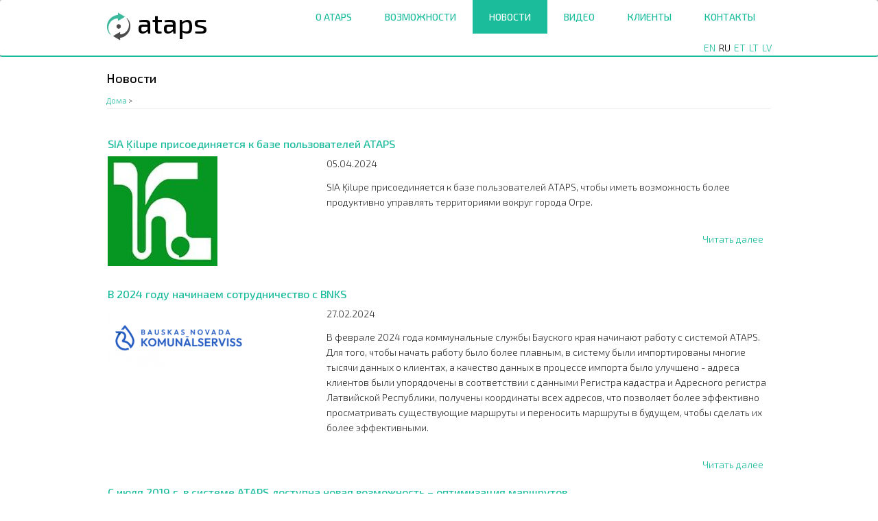

--- FILE ---
content_type: text/html; charset=UTF-8
request_url: https://ataps.lv/ru/news
body_size: 9468
content:
<!DOCTYPE html>
<html lang="ru" dir="ltr" prefix="content: http://purl.org/rss/1.0/modules/content/  dc: http://purl.org/dc/terms/  foaf: http://xmlns.com/foaf/0.1/  og: http://ogp.me/ns#  rdfs: http://www.w3.org/2000/01/rdf-schema#  schema: http://schema.org/  sioc: http://rdfs.org/sioc/ns#  sioct: http://rdfs.org/sioc/types#  skos: http://www.w3.org/2004/02/skos/core#  xsd: http://www.w3.org/2001/XMLSchema# ">
  <head>
    <meta charset="utf-8" />
<script async src="https://www.googletagmanager.com/gtag/js?id=UA-145687321-1"></script>
<script>window.dataLayer = window.dataLayer || [];function gtag(){dataLayer.push(arguments)};gtag("js", new Date());gtag("config", "UA-145687321-1", {"groups":"default","anonymize_ip":true});</script>
<link rel="canonical" href="http://ataps.lv/ru/news" />
<link rel="image_src" href="/sites/default/files/inline-images/logo_ATAPS_circle.png" />
<meta property="og:image" content="http://ataps.lv/sites/default/files/inline-images/Ataps_FB.png" />
<meta name="Generator" content="Drupal 8 (https://www.drupal.org)" />
<meta name="MobileOptimized" content="width" />
<meta name="HandheldFriendly" content="true" />
<meta name="viewport" content="width=device-width, initial-scale=1.0" />
<link rel="shortcut icon" href="/sites/default/files/logo_ataps_simbols_g3C_icon_0.ico" type="image/vnd.microsoft.icon" />
<link rel="alternate" type="application/rss+xml" title="Новости" href="http://ataps.lv/ru/rss.xml" />

    <title>News | ataps</title>
    <link rel="stylesheet" media="all" href="/sites/default/files/css/css_K3d_R2LGyN3-k5INe4ZEZIr4k_vhYH_kazG9_rDtzKQ.css" />
<link rel="stylesheet" media="all" href="/sites/default/files/css/css_n7ULrL0uMb3-h-4H1uzkGwb3cMo-7mBnjf_d_E1i1Gk.css" />
<link rel="stylesheet" media="all" href="https://maxcdn.bootstrapcdn.com/bootstrap/3.3.7/css/bootstrap.min.css" />
<link rel="stylesheet" media="all" href="https://fonts.googleapis.com/css?family=Exo+2:100,100i,200,200i,300,300i,400,400i,500,500i,600,600i,700,700i,800,800i,900,900i" />
<link rel="stylesheet" media="all" href="https://maxcdn.bootstrapcdn.com/font-awesome/4.7.0/css/font-awesome.min.css" />
<link rel="stylesheet" media="all" href="https://cdnjs.cloudflare.com/ajax/libs/jquery.smartmenus/1.1.0/css/sm-core-css.css" />
<link rel="stylesheet" media="all" href="/sites/default/files/css/css_aix9hKhdFv9Dn2yhIgfBg6qIjsqkdqYadHxoy6S1Hpo.css" />

    
<!--[if lte IE 8]>
<script src="/sites/default/files/js/js_VtafjXmRvoUgAzqzYTA3Wrjkx9wcWhjP0G4ZnnqRamA.js"></script>
<![endif]-->

  </head>
  <body class="not-front path-news context-news no-sidebars anonymous">
    <a href="#main-content" class="visually-hidden focusable skip-link">
      Перейти к основному содержанию
    </a>
    
      <div class="dialog-off-canvas-main-canvas" data-off-canvas-main-canvas>
    
<!-- Header and Navbar -->
<header class="main-header">
<!-- Sliding Header Widget -->
<!--Sliding Header Widget -->
  <nav class="navbar topnav navbar-default" role="navigation">
    <div class="container">
      <div class="row">
      <div class="navbar-header col-md-3">
        <button type="button" class="navbar-toggle" data-toggle="collapse" data-target="#main-navigation">
          <span class="sr-only">Toggle navigation</span>
          <span class="icon-bar"></span>
          <span class="icon-bar"></span>
          <span class="icon-bar"></span>
        </button>
                    <div class="region region-header">
    <div id="block-bootstrap-mint-branding" class="site-branding block block-system block-system-branding-block">
  
      
        <div class="brand logo">
      <a href="/ru" title="Дома" rel="home" class="site-branding__logo">
        <img src="/sites/default/files/ataps-logo-circle_0.png" alt="Дома" />
      </a>
    </div>
        <div class="brand site-name">
              <div class="site-branding__name">
          <a href="/ru" title="Дома" rel="home">ataps</a>
        </div>
                </div>
  </div>

  </div>

              </div>

      <!-- Navigation -->
      <div class="col-md-9">
                    <div class="region region-primary-menu">
    <nav role="navigation" aria-labelledby="block-bootstrap-mint-main-menu-menu" id="block-bootstrap-mint-main-menu" class="block block-menu navigation menu--main">
            
  <h2 class="visually-hidden" id="block-bootstrap-mint-main-menu-menu">Основная навигация</h2>
  

        
              <ul class="sm menu-base-theme" id="main-menu"  class="menu nav navbar-nav">
                            <li class="menu-item">
        <a href="/ru/o-ataps" data-drupal-link-system-path="node/1">О ATAPS</a>
                  </li>
                        <li class="menu-item">
        <a href="/ru/vozmozhnosti-sistemy-ataps-i-dostupnaya-funkcionalnost" data-drupal-link-system-path="node/4">Возможности</a>
                  </li>
                        <li class="active menu-item menu-item--active-trail">
        <a href="/ru/news" data-drupal-link-system-path="news" class="is-active">Новости</a>
                  </li>
                        <li class="menu-item">
        <a href="/ru/video-instrukcii-sistemy-ataps" data-drupal-link-system-path="node/3">ВИДЕО</a>
                  </li>
                        <li class="menu-item">
        <a href="/ru/klienty-regionalnye-kompanii-po-obrascheniyu-s-otkhodami-v-latvii" data-drupal-link-system-path="node/5">Клиенты</a>
                  </li>
                        <li class="menu-item">
        <a href="/ru/kontakty" data-drupal-link-system-path="node/6">Контакты</a>
                  </li>
        </ul>
  


  </nav>
<div class="language-switcher-language-url block block-language block-language-blocklanguage-interface" id="block-languageswitcher" role="navigation">
  
      
      <div class="content">
      <ul class="links"><li hreflang="lv" data-drupal-link-system-path="news" class="lv"><a href="/lv/news" class="language-link" hreflang="lv" data-drupal-link-system-path="news">LV</a></li><li hreflang="lt" data-drupal-link-system-path="news" class="lt"><a href="/lt/news" class="language-link" hreflang="lt" data-drupal-link-system-path="news">LT</a></li><li hreflang="et" data-drupal-link-system-path="news" class="et"><a href="/et/news" class="language-link" hreflang="et" data-drupal-link-system-path="news">ET</a></li><li hreflang="ru" data-drupal-link-system-path="news" class="ru is-active"><a href="/ru/news" class="language-link is-active" hreflang="ru" data-drupal-link-system-path="news">RU</a></li><li hreflang="en" data-drupal-link-system-path="news" class="en"><a href="/en/news" class="language-link" hreflang="en" data-drupal-link-system-path="news">EN</a></li></ul>
    </div>
  </div>

  </div>

              
      </div>
      <!--End Navigation -->

      </div>
    </div>
  </nav>

  <!-- Banner -->
    <!-- End Banner -->

</header>
<!--End Header & Navbar -->


<!--Search-->
  <!--End Search-->


<!--Home page banner-->
  <!--End Home page banner-->


<!--Highlighted-->
      <div class="container">
      <div class="row">
        <div class="col-md-12">
            <div class="region region-highlighted">
    <div data-drupal-messages-fallback class="hidden"></div>

  </div>

        </div>
      </div>
    </div>
  <!--End Highlighted-->

<!--Help-->
      <div class="container">
      <div class="row">
        <div class="col-md-12">
          
        </div>
      </div>
    </div>
  <!--End Help-->

<!-- Start Top Widget -->
<!--End Top Widget -->


<!-- Page Title -->
  <div id="page-title">
    <div id="page-title-inner">
      <!-- start: Container -->
      <div class="container-fluid">
          <div class="region region-page-title">
    <div id="block-bootstrap-mint-page-title" class="block block-core block-page-title-block">
  
      
      <div class="content">
      
  <h1 class="page-title">Новости</h1>


    </div>
  </div>

  </div>

      </div>
    </div>
  </div>
<!-- End Page Title -->


<!-- layout -->
<div id="wrapper">
  <!-- start: Container -->
  <div class="container-fluid">
    
    <!--Start Content Top-->
        <!--End Content Top-->
    
    <!--start:Breadcrumbs -->
	    <div class="row">
      <div class="col-md-12">  <div class="region region-breadcrumb">
    <div id="block-bootstrap-mint-breadcrumbs" class="block block-system block-system-breadcrumb-block">
  
      
      <div class="content">
        <nav class="breadcrumb" role="navigation" aria-labelledby="system-breadcrumb">
    <h2 id="system-breadcrumb" class="visually-hidden">Строка навигации</h2>
    <ul>
          <li>
                  <a href="/ru">Дома</a>
         >
      </li>
        </ul>
  </nav>

    </div>
  </div>

  </div>
</div>
    </div>
	    <!--End Breadcrumbs-->
	
    <div class="row layout">
      <!--- Start Left Sidebar -->
            <!---End Left Sidebar -->

      <!--- Start content -->
                <div class="col-md-12 content-layout">
              <div class="region region-content">
    <div id="block-bootstrap-mint-content" class="block block-system block-system-main-block">
  
      
      <div class="content">
      <div class="views-element-container"><div class="view view-frontpage view-id-frontpage view-display-id-page_1 js-view-dom-id-7b7546733f6647e6e2cc651856b052fb5375f041f73323ce784566aca4d8c9ba">
  
    
      
      <div class="view-content">
          <div class="views-row">
    
<article role="article" about="/ru/sia-kilupe-prisoedinyaetsya-k-baze-polzovateley-ataps" typeof="schema:Article" class="node node--type-article node--promoted node--view-mode-teaser">

  
      <h2>
      <a href="/ru/sia-kilupe-prisoedinyaetsya-k-baze-polzovateley-ataps" rel="bookmark"><span property="schema:name" class="field field--name-title field--type-string field--label-hidden">SIA Ķilupe присоединяется к базе пользователей ATAPS</span>
</a>
    </h2>
      <span property="schema:name" content="SIA Ķilupe присоединяется к базе пользователей ATAPS" class="rdf-meta hidden"></span>


  
  <div class="node__content">
      <div class="layout layout--twocol-section layout--twocol-section--33-67">

          <div  class="layout__region layout__region--first">
        <div class="block block-layout-builder block-field-blocknodearticlefield-image">
  
      
      <div class="content">
      
            <div class="field field--name-field-image field--type-image field--label-hidden field__item">  <a href="/en/welcome-sia-kilupe-ataps-community" hreflang="en"><img src="/sites/default/files/styles/medium/public/2024-04/KilupeLogo_small.jpg?itok=Uo2WV3cq" width="160" height="160" alt="SIA Ķilupe" typeof="foaf:Image" class="image-style-medium" />

</a>
</div>
      
    </div>
  </div>

      </div>
    
          <div  class="layout__region layout__region--second">
        <div class="block block-layout-builder block-field-blocknodearticlecreated">
  
      
      <div class="content">
      <span property="schema:dateCreated" content="2024-04-05T10:09:10+00:00" class="field field--name-created field--type-created field--label-hidden">05.04.2024</span>

    </div>
  </div>
<div class="block block-layout-builder block-field-blocknodearticlebody">
  
      
      <div class="content">
      
            <div property="schema:text" class="clearfix text-formatted field field--name-body field--type-text-with-summary field--label-hidden field__item"><p>SIA Ķilupe присоединяется к базе пользователей ATAPS, чтобы иметь возможность более продуктивно управлять территориями вокруг города Огре.</p>
</div>
      
    </div>
  </div>
<div class="block block-layout-builder block-extra-field-blocknodearticlelinks">
  
      
      <div class="content">
        <div class="node__links">
    <ul class="links inline"><li class="node-readmore"><a href="/ru/sia-kilupe-prisoedinyaetsya-k-baze-polzovateley-ataps" rel="tag" title="SIA Ķilupe присоединяется к базе пользователей ATAPS" hreflang="ru">Читать далее <span class="visually-hidden"> О SIA Ķilupe присоединяется к базе пользователей ATAPS</span></a></li></ul>  </div>

    </div>
  </div>

      </div>
    
  </div>

  </div>

</article>

  </div>
    <div class="views-row">
    
<article role="article" about="/ru/v-2024-godu-nachinaem-sotrudnichestvo-s-bnks" typeof="schema:Article" class="node node--type-article node--promoted node--view-mode-teaser">

  
      <h2>
      <a href="/ru/v-2024-godu-nachinaem-sotrudnichestvo-s-bnks" rel="bookmark"><span property="schema:name" class="field field--name-title field--type-string field--label-hidden">В 2024 году начинаем сотрудничество с BNKS</span>
</a>
    </h2>
      <span property="schema:name" content="В 2024 году начинаем сотрудничество с BNKS" class="rdf-meta hidden"></span>


  
  <div class="node__content">
      <div class="layout layout--twocol-section layout--twocol-section--33-67">

          <div  class="layout__region layout__region--first">
        <div class="block block-layout-builder block-field-blocknodearticlefield-image">
  
      
      <div class="content">
      
            <div class="field field--name-field-image field--type-image field--label-hidden field__item">  <a href="/lv/2024-gada-uzsakam-sadarbibu-ar-bnks" hreflang="lv"><img src="/sites/default/files/styles/medium/public/2024-02/bnks-logo_0.png?itok=YsTbddbD" width="220" height="90" alt="BNKS" typeof="foaf:Image" class="image-style-medium" />

</a>
</div>
      
    </div>
  </div>

      </div>
    
          <div  class="layout__region layout__region--second">
        <div class="block block-layout-builder block-field-blocknodearticlecreated">
  
      
      <div class="content">
      <span property="schema:dateCreated" content="2024-02-27T09:01:37+00:00" class="field field--name-created field--type-created field--label-hidden">27.02.2024</span>

    </div>
  </div>
<div class="block block-layout-builder block-field-blocknodearticlebody">
  
      
      <div class="content">
      
            <div property="schema:text" class="clearfix text-formatted field field--name-body field--type-text-with-summary field--label-hidden field__item"><p>В феврале 2024 года коммунальные службы Бауского края начинают работу с системой ATAPS. Для того, чтобы начать работу было более плавным, в систему были импортированы многие тысячи данных о клиентах, а качество данных в процессе импорта было улучшено - адреса клиентов были упорядочены в соответствии с данными Регистра кадастра и Адресного регистра Латвийской Республики, получены координаты всех адресов, что позволяет более эффективно просматривать существующие маршруты и переносить маршруты в будущем, чтобы сделать их более эффективными.</p>
</div>
      
    </div>
  </div>
<div class="block block-layout-builder block-extra-field-blocknodearticlelinks">
  
      
      <div class="content">
        <div class="node__links">
    <ul class="links inline"><li class="node-readmore"><a href="/ru/v-2024-godu-nachinaem-sotrudnichestvo-s-bnks" rel="tag" title="В 2024 году начинаем сотрудничество с BNKS" hreflang="ru">Читать далее <span class="visually-hidden"> О В 2024 году начинаем сотрудничество с BNKS</span></a></li></ul>  </div>

    </div>
  </div>

      </div>
    
  </div>

  </div>

</article>

  </div>
    <div class="views-row">
    
<article role="article" about="/ru/s-iyulya-2019-g-v-sisteme-ataps-dostupna-novaya-vozmozhnost-optimizaciya-marshrutov" typeof="schema:Article" class="node node--type-article node--promoted node--view-mode-teaser">

  
      <h2>
      <a href="/ru/s-iyulya-2019-g-v-sisteme-ataps-dostupna-novaya-vozmozhnost-optimizaciya-marshrutov" rel="bookmark"><span property="schema:name" class="field field--name-title field--type-string field--label-hidden">С июля 2019 г. в системе ATAPS доступна новая возможность – оптимизация маршрутов</span>
</a>
    </h2>
      <span property="schema:name" content="С июля 2019 г. в системе ATAPS доступна новая возможность – оптимизация маршрутов" class="rdf-meta hidden"></span>


  
  <div class="node__content">
      <div class="layout layout--twocol-section layout--twocol-section--33-67">

          <div  class="layout__region layout__region--first">
        <div class="block block-layout-builder block-field-blocknodearticlefield-image">
  
      
      <div class="content">
      
            <div class="field field--name-field-image field--type-image field--label-hidden field__item">  <a href="/lv/sakot-ar-2019-gada-juliju-ataps-sistema-pieejama-jauna-iespeja-marsrutu-optimizesana" hreflang="lv"><img src="/sites/default/files/styles/medium/public/2019-08/determination-of-the-optimal-garbage-truck-route-for.png?itok=a3FiFF2K" width="220" height="151" alt="Shortest route" typeof="foaf:Image" class="image-style-medium" />

</a>
</div>
      
    </div>
  </div>

      </div>
    
          <div  class="layout__region layout__region--second">
        <div class="block block-layout-builder block-field-blocknodearticlecreated">
  
      
      <div class="content">
      <span property="schema:dateCreated" content="2019-08-09T06:00:57+00:00" class="field field--name-created field--type-created field--label-hidden">09.08.2019</span>

    </div>
  </div>
<div class="block block-layout-builder block-field-blocknodearticlebody">
  
      
      <div class="content">
      
            <div property="schema:text" class="clearfix text-formatted field field--name-body field--type-text-with-summary field--label-hidden field__item"><p>На Латвийской конференции геопространственных технологий, которая прошла 8 декабря 2017 г., представитель SIA <a href="https://cleanr.lv">Clean R</a> поделился опытом внедрения на предприятии решения информационных технологий (IT), которое обеспечивает оптимизацию издержек, связанных с работой мусоровозов. Процесс оптимизации позволяет распределить клиентов текущего дня, к которым выезжают мусоровозы, по маршрутам таким образом, чтобы каждый мусоровоз объезжал клиентов по максимально короткому (быстрому) пути, экономя время, топливо и человеческие ресурсы.</p></div>
      
    </div>
  </div>
<div class="block block-layout-builder block-extra-field-blocknodearticlelinks">
  
      
      <div class="content">
        <div class="node__links">
    <ul class="links inline"><li class="node-readmore"><a href="/ru/s-iyulya-2019-g-v-sisteme-ataps-dostupna-novaya-vozmozhnost-optimizaciya-marshrutov" rel="tag" title="С июля 2019 г. в системе ATAPS доступна новая возможность – оптимизация маршрутов" hreflang="ru">Читать далее <span class="visually-hidden"> О С июля 2019 г. в системе ATAPS доступна новая возможность – оптимизация маршрутов</span></a></li></ul>  </div>

    </div>
  </div>

      </div>
    
  </div>

  </div>

</article>

  </div>
    <div class="views-row">
    
<article role="article" about="/ru/ataps-nachinaet-rabotu-v-elgavskom-krae-latviya" typeof="schema:Article" class="node node--type-article node--promoted node--view-mode-teaser">

  
      <h2>
      <a href="/ru/ataps-nachinaet-rabotu-v-elgavskom-krae-latviya" rel="bookmark"><span property="schema:name" class="field field--name-title field--type-string field--label-hidden">ATAPS начинает работу в Елгавском крае (Латвия)</span>
</a>
    </h2>
      <span property="schema:name" content="ATAPS начинает работу в Елгавском крае (Латвия)" class="rdf-meta hidden"></span>


  
  <div class="node__content">
      <div class="layout layout--twocol-section layout--twocol-section--33-67">

          <div  class="layout__region layout__region--first">
        <div class="block block-layout-builder block-field-blocknodearticlefield-image">
  
      
      <div class="content">
      
            <div class="field field--name-field-image field--type-image field--label-hidden field__item">  <a href="/lv/ataps-uzsak-darbu-jelgavas-novada" hreflang="lv"><img src="/sites/default/files/styles/medium/public/2019-08/jnku_logo_0.jpg?itok=qxHgK4pL" width="220" height="86" alt="JNKU" typeof="foaf:Image" class="image-style-medium" />

</a>
</div>
      
    </div>
  </div>

      </div>
    
          <div  class="layout__region layout__region--second">
        <div class="block block-layout-builder block-field-blocknodearticlecreated">
  
      
      <div class="content">
      <span property="schema:dateCreated" content="2018-12-17T09:59:36+00:00" class="field field--name-created field--type-created field--label-hidden">17.12.2018</span>

    </div>
  </div>
<div class="block block-layout-builder block-field-blocknodearticlebody">
  
      
      <div class="content">
      
            <div property="schema:text" class="clearfix text-formatted field field--name-body field--type-text-with-summary field--label-hidden field__item"><p><a href="https://www.jnku.lv/">SIA Jelgavas novada KU</a> дополнило ассортимент информационных технологий предприятия программным обеспечением ATAPS.</p>
</div>
      
    </div>
  </div>
<div class="block block-layout-builder block-extra-field-blocknodearticlelinks">
  
      
      <div class="content">
        <div class="node__links">
    <ul class="links inline"><li class="node-readmore"><a href="/ru/ataps-nachinaet-rabotu-v-elgavskom-krae-latviya" rel="tag" title="ATAPS начинает работу в Елгавском крае (Латвия)" hreflang="ru">Читать далее <span class="visually-hidden"> О ATAPS начинает работу в Елгавском крае (Латвия)</span></a></li></ul>  </div>

    </div>
  </div>

      </div>
    
  </div>

  </div>

</article>

  </div>
    <div class="views-row">
    
<article role="article" about="/ru/ataps-nachinaet-rabotu-v-ekabpilsskom-krae-i-sosednikh-krayakh-latviya" typeof="schema:Article" class="node node--type-article node--promoted node--view-mode-teaser">

  
      <h2>
      <a href="/ru/ataps-nachinaet-rabotu-v-ekabpilsskom-krae-i-sosednikh-krayakh-latviya" rel="bookmark"><span property="schema:name" class="field field--name-title field--type-string field--label-hidden">ATAPS начинает работу в Екабпилсском крае и соседних краях (Латвия)</span>
</a>
    </h2>
      <span property="schema:name" content="ATAPS начинает работу в Екабпилсском крае и соседних краях (Латвия)" class="rdf-meta hidden"></span>


  
  <div class="node__content">
      <div class="layout layout--twocol-section layout--twocol-section--33-67">

          <div  class="layout__region layout__region--first">
        <div class="block block-layout-builder block-field-blocknodearticlefield-image">
  
      
      <div class="content">
      
            <div class="field field--name-field-image field--type-image field--label-hidden field__item">  <a href="/lv/ataps-uzsak-darbu-jekabpils-novada-un-blakus-novados" hreflang="lv"><img src="/sites/default/files/styles/medium/public/2019-08/spaao-logo-3.png?itok=DQzewTiy" width="220" height="39" alt="SPAAO" typeof="foaf:Image" class="image-style-medium" />

</a>
</div>
      
    </div>
  </div>

      </div>
    
          <div  class="layout__region layout__region--second">
        <div class="block block-layout-builder block-field-blocknodearticlecreated">
  
      
      <div class="content">
      <span property="schema:dateCreated" content="2018-07-02T08:54:10+00:00" class="field field--name-created field--type-created field--label-hidden">02.07.2018</span>

    </div>
  </div>
<div class="block block-layout-builder block-field-blocknodearticlebody">
  
      
      <div class="content">
      
            <div property="schema:text" class="clearfix text-formatted field field--name-body field--type-text-with-summary field--label-hidden field__item"><p>Начиная свою деятельность в Екабпилсском крае и соседних краях, <a href="http://www.spaao.lv/">SIA Vidusdaugavas SPAAO</a> внедряет систему ATAPS как важный инструмент предоставления услуг вывоза мусора жителям края.</p>
</div>
      
    </div>
  </div>
<div class="block block-layout-builder block-extra-field-blocknodearticlelinks">
  
      
      <div class="content">
        <div class="node__links">
    <ul class="links inline"><li class="node-readmore"><a href="/ru/ataps-nachinaet-rabotu-v-ekabpilsskom-krae-i-sosednikh-krayakh-latviya" rel="tag" title="ATAPS начинает работу в Екабпилсском крае и соседних краях (Латвия)" hreflang="ru">Читать далее <span class="visually-hidden"> О ATAPS начинает работу в Екабпилсском крае и соседних краях (Латвия)</span></a></li></ul>  </div>

    </div>
  </div>

      </div>
    
  </div>

  </div>

</article>

  </div>
    <div class="views-row">
    
<article role="article" about="/ru/ataps-nachinaet-rabotu-v-tukumse-latviya" typeof="schema:Article" class="node node--type-article node--promoted node--view-mode-teaser">

  
      <h2>
      <a href="/ru/ataps-nachinaet-rabotu-v-tukumse-latviya" rel="bookmark"><span property="schema:name" class="field field--name-title field--type-string field--label-hidden">ATAPS начинает работу в Тукумсе (Латвия)</span>
</a>
    </h2>
      <span property="schema:name" content="ATAPS начинает работу в Тукумсе (Латвия)" class="rdf-meta hidden"></span>


  
  <div class="node__content">
      <div class="layout layout--twocol-section layout--twocol-section--33-67">

          <div  class="layout__region layout__region--first">
        <div class="block block-layout-builder block-field-blocknodearticlefield-image">
  
      
      <div class="content">
      
            <div class="field field--name-field-image field--type-image field--label-hidden field__item">  <a href="/lv/ataps-uzsak-darbu-tukuma" hreflang="lv"><img src="/sites/default/files/styles/medium/public/2019-08/piejura.jpg?itok=oZwJIqwu" width="220" height="138" alt="AAS Piejūra" typeof="foaf:Image" class="image-style-medium" />

</a>
</div>
      
    </div>
  </div>

      </div>
    
          <div  class="layout__region layout__region--second">
        <div class="block block-layout-builder block-field-blocknodearticlecreated">
  
      
      <div class="content">
      <span property="schema:dateCreated" content="2017-12-20T09:44:32+00:00" class="field field--name-created field--type-created field--label-hidden">20.12.2017</span>

    </div>
  </div>
<div class="block block-layout-builder block-field-blocknodearticlebody">
  
      
      <div class="content">
      
            <div property="schema:text" class="clearfix text-formatted field field--name-body field--type-text-with-summary field--label-hidden field__item"><p><a href="https://piejuraatkritumi.lv">AAS Piejūra</a> интегрирует систему ATAPS на предприятии, чтобы облегчить предоставление услуг утилизации отходов жителям Тукумского края.</p>
</div>
      
    </div>
  </div>
<div class="block block-layout-builder block-extra-field-blocknodearticlelinks">
  
      
      <div class="content">
        <div class="node__links">
    <ul class="links inline"><li class="node-readmore"><a href="/ru/ataps-nachinaet-rabotu-v-tukumse-latviya" rel="tag" title="ATAPS начинает работу в Тукумсе (Латвия)" hreflang="ru">Читать далее <span class="visually-hidden"> О ATAPS начинает работу в Тукумсе (Латвия)</span></a></li></ul>  </div>

    </div>
  </div>

      </div>
    
  </div>

  </div>

</article>

  </div>
    <div class="views-row">
    
<article role="article" about="/ru/ataps-nachinaet-rabotu-v-daugavpilsskom-krae-latviya" typeof="schema:Article" class="node node--type-article node--promoted node--view-mode-teaser">

  
      <h2>
      <a href="/ru/ataps-nachinaet-rabotu-v-daugavpilsskom-krae-latviya" rel="bookmark"><span property="schema:name" class="field field--name-title field--type-string field--label-hidden">ATAPS начинает работу в Даугавпилсском крае (Латвия)</span>
</a>
    </h2>
      <span property="schema:name" content="ATAPS начинает работу в Даугавпилсском крае (Латвия)" class="rdf-meta hidden"></span>


  
  <div class="node__content">
      <div class="layout layout--twocol-section layout--twocol-section--33-67">

          <div  class="layout__region layout__region--first">
        <div class="block block-layout-builder block-field-blocknodearticlefield-image">
  
      
      <div class="content">
      
            <div class="field field--name-field-image field--type-image field--label-hidden field__item">  <a href="/lv/ataps-uzsak-darbu-daugavpils-novada" hreflang="lv"><img src="/sites/default/files/styles/medium/public/2019-08/aadso.png?itok=wXjvBChO" width="220" height="220" alt="SIA AADSO" typeof="foaf:Image" class="image-style-medium" />

</a>
</div>
      
    </div>
  </div>

      </div>
    
          <div  class="layout__region layout__region--second">
        <div class="block block-layout-builder block-field-blocknodearticlecreated">
  
      
      <div class="content">
      <span property="schema:dateCreated" content="2017-09-06T08:28:05+00:00" class="field field--name-created field--type-created field--label-hidden">06.09.2017</span>

    </div>
  </div>
<div class="block block-layout-builder block-field-blocknodearticlebody">
  
      
      <div class="content">
      
            <div property="schema:text" class="clearfix text-formatted field field--name-body field--type-text-with-summary field--label-hidden field__item"><p><a href="http://aadso.lv/">SIA Atkritumu apsaimniekošanas Dienvidlatgales starppašvaldību organizācija</a> внедряет систему ATAPS, что значительно облегчит предоставление услуг хозяйственного обслуживания и вывоза отходов во втором по величине городе Латвии.</p>
</div>
      
    </div>
  </div>
<div class="block block-layout-builder block-extra-field-blocknodearticlelinks">
  
      
      <div class="content">
        <div class="node__links">
    <ul class="links inline"><li class="node-readmore"><a href="/ru/ataps-nachinaet-rabotu-v-daugavpilsskom-krae-latviya" rel="tag" title="ATAPS начинает работу в Даугавпилсском крае (Латвия)" hreflang="ru">Читать далее <span class="visually-hidden"> О ATAPS начинает работу в Даугавпилсском крае (Латвия)</span></a></li></ul>  </div>

    </div>
  </div>

      </div>
    
  </div>

  </div>

</article>

  </div>
    <div class="views-row">
    
<article role="article" about="/ru/sia-sapidum-investiruet-v-razvitie-sistemy-ataps" typeof="schema:Article" class="node node--type-article node--promoted node--view-mode-teaser">

  
      <h2>
      <a href="/ru/sia-sapidum-investiruet-v-razvitie-sistemy-ataps" rel="bookmark"><span property="schema:name" class="field field--name-title field--type-string field--label-hidden">SIA SAPIDUM инвестирует в развитие системы ATAPS</span>
</a>
    </h2>
      <span property="schema:name" content="SIA SAPIDUM инвестирует в развитие системы ATAPS" class="rdf-meta hidden"></span>


  
  <div class="node__content">
      <div class="layout layout--twocol-section layout--twocol-section--33-67">

          <div  class="layout__region layout__region--first">
        <div class="block block-layout-builder block-field-blocknodearticlefield-image">
  
      
      <div class="content">
      
            <div class="field field--name-field-image field--type-image field--label-hidden field__item">  <a href="/lv/sia-sapidum-veic-investicijas-ataps-sistemas-attistiba" hreflang="lv"><img src="/sites/default/files/styles/medium/public/2019-08/logo_0.png?itok=wD8FAoBl" width="180" height="52" alt="ATAPS" typeof="foaf:Image" class="image-style-medium" />

</a>
</div>
      
    </div>
  </div>

      </div>
    
          <div  class="layout__region layout__region--second">
        <div class="block block-layout-builder block-field-blocknodearticlecreated">
  
      
      <div class="content">
      <span property="schema:dateCreated" content="2017-02-10T09:04:54+00:00" class="field field--name-created field--type-created field--label-hidden">10.02.2017</span>

    </div>
  </div>
<div class="block block-layout-builder block-field-blocknodearticlebody">
  
      
      <div class="content">
      
            <div property="schema:text" class="clearfix text-formatted field field--name-body field--type-text-with-summary field--label-hidden field__item"><p>SIA SAPIDUM осуществляет значительные инвестиции в развитие системы ATAPS. В результате система ATAPS станет совместимой с платформами, разработанными по новейшим технологиям. Инфраструктура ATAPS перенесена на более мощные серверы, которые минимум в два раза ускоряют ее работу. В результате изменения политики записи резервных копий данных восстановить работу системы в случае повреждения данных или проблем с сервером теперь можно в максимально короткий срок. </p>
</div>
      
    </div>
  </div>
<div class="block block-layout-builder block-extra-field-blocknodearticlelinks">
  
      
      <div class="content">
        <div class="node__links">
    <ul class="links inline"><li class="node-readmore"><a href="/ru/sia-sapidum-investiruet-v-razvitie-sistemy-ataps" rel="tag" title="SIA SAPIDUM инвестирует в развитие системы ATAPS" hreflang="ru">Читать далее <span class="visually-hidden"> О SIA SAPIDUM инвестирует в развитие системы ATAPS</span></a></li></ul>  </div>

    </div>
  </div>

      </div>
    
  </div>

  </div>

</article>

  </div>
    <div class="views-row">
    
<article role="article" about="/ru/sia-sapidum-perenimaet-prava-soderzhaniya-rasprostraneniya-i-razvitiya-sistemy-ataps-u-sia-idynamic" typeof="schema:Article" class="node node--type-article node--promoted node--view-mode-teaser">

  
      <h2>
      <a href="/ru/sia-sapidum-perenimaet-prava-soderzhaniya-rasprostraneniya-i-razvitiya-sistemy-ataps-u-sia-idynamic" rel="bookmark"><span property="schema:name" class="field field--name-title field--type-string field--label-hidden">SIA SAPIDUM перенимает права содержания, распространения и развития системы ATAPS у SIA IDYNAMIC</span>
</a>
    </h2>
      <span property="schema:name" content="SIA SAPIDUM перенимает права содержания, распространения и развития системы ATAPS у SIA IDYNAMIC" class="rdf-meta hidden"></span>


  
  <div class="node__content">
      <div class="layout layout--twocol-section layout--twocol-section--33-67">

          <div  class="layout__region layout__region--first">
        <div class="block block-layout-builder block-field-blocknodearticlefield-image">
  
      
      <div class="content">
      
            <div class="field field--name-field-image field--type-image field--label-hidden field__item">  <a href="/lv/sia-sapidum-parnem-no-sia-idynamic-ataps-sistemas-uzturesanas-izplatisanas-un-attistibas-tiesibas" hreflang="lv"><img src="/sites/default/files/styles/medium/public/2019-08/logo.png?itok=WWNwvFM9" width="180" height="52" alt="IDYNAMIC - SAPIDUM - ATAPS" typeof="foaf:Image" class="image-style-medium" />

</a>
</div>
      
    </div>
  </div>

      </div>
    
          <div  class="layout__region layout__region--second">
        <div class="block block-layout-builder block-field-blocknodearticlecreated">
  
      
      <div class="content">
      <span property="schema:dateCreated" content="2016-11-09T08:47:10+00:00" class="field field--name-created field--type-created field--label-hidden">09.11.2016</span>

    </div>
  </div>
<div class="block block-layout-builder block-field-blocknodearticlebody">
  
      
      <div class="content">
      
            <div property="schema:text" class="clearfix text-formatted field field--name-body field--type-text-with-summary field--label-hidden field__item"><p>В результате реструктуризации предприятия <a href="https://www.idynamic.eu">SIA IDYNAMIC</a> учреждено новое предприятие – SIA SAPIDUM, которое в дальнейшем будет обеспечивать содержание, развитие и продажу системы ATAPS. Команда, которая занималась системой ATAPS с самого начала, остается неизменной, поэтому SIA SAPIDUM наследует всю ранее накопленную компетенцию в данной отрасли.</p>
</div>
      
    </div>
  </div>
<div class="block block-layout-builder block-extra-field-blocknodearticlelinks">
  
      
      <div class="content">
        <div class="node__links">
    <ul class="links inline"><li class="node-readmore"><a href="/ru/sia-sapidum-perenimaet-prava-soderzhaniya-rasprostraneniya-i-razvitiya-sistemy-ataps-u-sia-idynamic" rel="tag" title="SIA SAPIDUM перенимает права содержания, распространения и развития системы ATAPS у SIA IDYNAMIC" hreflang="ru">Читать далее <span class="visually-hidden"> О SIA SAPIDUM перенимает права содержания, распространения и развития системы ATAPS у SIA IDYNAMIC</span></a></li></ul>  </div>

    </div>
  </div>

      </div>
    
  </div>

  </div>

</article>

  </div>
    <div class="views-row">
    
<article role="article" about="/ru/ataps-nachinaet-rabotu-v-rezeknenskom-krae-latviya" typeof="schema:Article" class="node node--type-article node--promoted node--view-mode-teaser">

  
      <h2>
      <a href="/ru/ataps-nachinaet-rabotu-v-rezeknenskom-krae-latviya" rel="bookmark"><span property="schema:name" class="field field--name-title field--type-string field--label-hidden">ATAPS начинает работу в Резекненском крае (Латвия)</span>
</a>
    </h2>
      <span property="schema:name" content="ATAPS начинает работу в Резекненском крае (Латвия)" class="rdf-meta hidden"></span>


  
  <div class="node__content">
      <div class="layout layout--twocol-section layout--twocol-section--33-67">

          <div  class="layout__region layout__region--first">
        <div class="block block-layout-builder block-field-blocknodearticlefield-image">
  
      
      <div class="content">
      
            <div class="field field--name-field-image field--type-image field--label-hidden field__item">  <a href="/lv/ataps-uzsak-darbu-rezeknes-novada" hreflang="lv"><img src="/sites/default/files/styles/medium/public/2019-08/alaas_logo.png?itok=3DoO_cZM" width="220" height="143" alt="SIA ALAAS" typeof="foaf:Image" class="image-style-medium" />

</a>
</div>
      
    </div>
  </div>

      </div>
    
          <div  class="layout__region layout__region--second">
        <div class="block block-layout-builder block-field-blocknodearticlecreated">
  
      
      <div class="content">
      <span property="schema:dateCreated" content="2013-01-10T08:16:16+00:00" class="field field--name-created field--type-created field--label-hidden">10.01.2013</span>

    </div>
  </div>
<div class="block block-layout-builder block-field-blocknodearticlebody">
  
      
      <div class="content">
      
            <div property="schema:text" class="clearfix text-formatted field field--name-body field--type-text-with-summary field--label-hidden field__item"><p><a href="http://alaas.lv/">SIA ALAAS</a> приняло решение внедрить на предприятии систему ATAPS, выдвинув ряд новых требований, которые должны быть учтены, чтобы обеспечить системе необходимую функциональность, соответствующую специфике деятельности предприятия.</p></div>
      
    </div>
  </div>
<div class="block block-layout-builder block-extra-field-blocknodearticlelinks">
  
      
      <div class="content">
        <div class="node__links">
    <ul class="links inline"><li class="node-readmore"><a href="/ru/ataps-nachinaet-rabotu-v-rezeknenskom-krae-latviya" rel="tag" title="ATAPS начинает работу в Резекненском крае (Латвия)" hreflang="ru">Читать далее <span class="visually-hidden"> О ATAPS начинает работу в Резекненском крае (Латвия)</span></a></li></ul>  </div>

    </div>
  </div>

      </div>
    
  </div>

  </div>

</article>

  </div>

    </div>
  
        <nav class="pager" role="navigation" aria-labelledby="pagination-heading">
    <h4 id="pagination-heading" class="visually-hidden">Нумерация страниц</h4>
    <ul class="pager__items js-pager__items">
                                                        <li class="pager__item is-active">
                                          <a href="?page=0" title="Текущая страница">
            <span class="visually-hidden">
              Текущая страница
            </span>1</a>
        </li>
              <li class="pager__item">
                                          <a href="?page=1" title="Go to page 2">
            <span class="visually-hidden">
              Страница
            </span>2</a>
        </li>
                                      <li class="pager__item pager__item--next">
          <a href="?page=1" title="На следующую страницу" rel="next">
            <span class="visually-hidden">Следующая страница</span>
            <span aria-hidden="true">Далее ›</span>
          </a>
        </li>
                          <li class="pager__item pager__item--last">
          <a href="?page=1" title="На последнюю страницу">
            <span class="visually-hidden">Последняя страница</span>
            <span aria-hidden="true">Последний »</span>
          </a>
        </li>
          </ul>
  </nav>

          <div class="more-link"><a href="/ru/news">Все новости</a></div>

          <div class="feed-icons">
      <a href="http://ataps.lv/ru/rss.xml" class="feed-icon">
  Подписаться на Новости
</a>

    </div>
  </div>
</div>

    </div>
  </div>

  </div>

          </div>
            <!---End content -->

      <!--- Start Right Sidebar -->
            <!---End Right Sidebar -->
      
    </div>
    <!--End Content -->

    <!--Start Content Bottom-->
        <!--End Content Bottom-->
  </div>
</div>
<!-- End layout -->

<!-- Start Footer -->
    <!-- Footer Region-->
    <!-- End Footer Region-->
<!--End Footer -->

<!-- Start Footer Ribbon -->
  <div class="footer-ribbon">
    <div class="container">
      <div class="row">
        <div class="col-sm-6">
            <div class="region region-footer-menu">
    <nav role="navigation" aria-labelledby="block-bootstrap-mint-footer-menu" id="block-bootstrap-mint-footer" class="block block-menu navigation menu--footer">
            
  <h2 class="visually-hidden" id="block-bootstrap-mint-footer-menu">Меню в подвале</h2>
  

        
              <ul class="menu">
                    <li class="menu-item">
        <a href="/ru/contact" data-drupal-link-system-path="contact">Свяжитесь с нами</a>
              </li>
                <li class="menu-item">
        <a href="tel://+37129393035">или звони +371 29 393 035</a>
              </li>
        </ul>
  


  </nav>

  </div>

        </div>
                <div class="col-sm-6">
          <div class="social-media">
                          <a href="https://www.facebook.com/atapsLV" class="icon-facebook" data-toggle="tooltip" data-placement="bottom" title="Facebook"><i class="fa fa-facebook"></i></a>
                                                              <a href="https://www.linkedin.com/company/atapslv" class="icon-linkedin" data-toggle="tooltip" data-placement="bottom" title="LinkedIn"><i class="fa fa-linkedin"></i></a>
                                      <a href="https://www.youtube.com/channel/UCFoihA6E9ZPDVUo6uSaUiQg" class="icon-youtube" data-toggle="tooltip" data-placement="bottom" title="YouTube"><i class="fa fa-youtube-play"></i></a>
                      </div>
        </div>
              </div>
    </div>
  </div>
<!-- End Footer Ribbon -->


<!-- #footer-bottom -->
<div id="footer-bottom">
    <div class="container">
         <div class="row">
		 <hr class="style-mint">
         <div id="toTop" class="col-md-12">
          <a class="scrollUp"><i class="fa fa-angle-up"></i></a>
         </div>
        </div>
        <div class="row">
        <div class="col-md-12 copy_credit">
        <p class="copyright">Copyright &copy; 2026. All rights reserved</p>
                </div>
		</div>
    </div>
</div>
<!-- #footer-bottom ends here -->

  </div>

    
    <script type="application/json" data-drupal-selector="drupal-settings-json">{"path":{"baseUrl":"\/","scriptPath":null,"pathPrefix":"ru\/","currentPath":"news","currentPathIsAdmin":false,"isFront":false,"currentLanguage":"ru"},"pluralDelimiter":"\u0003","suppressDeprecationErrors":true,"ajaxPageState":{"libraries":"bootstrap_mint\/font-awesome,bootstrap_mint\/maintenance-page,bootstrap_mint\/smart-menus,classy\/base,classy\/messages,classy\/node,core\/html5shiv,core\/normalize,extlink\/drupal.extlink,global_css\/global-css-library,google_analytics\/google_analytics,layout_builder\/twocol_section,views\/views.module","theme":"bootstrap_mint","theme_token":null},"ajaxTrustedUrl":[],"google_analytics":{"account":"UA-145687321-1","trackOutbound":true,"trackMailto":true,"trackDownload":true,"trackDownloadExtensions":"7z|aac|arc|arj|asf|asx|avi|bin|csv|doc(x|m)?|dot(x|m)?|exe|flv|gif|gz|gzip|hqx|jar|jpe?g|js|mp(2|3|4|e?g)|mov(ie)?|msi|msp|pdf|phps|png|ppt(x|m)?|pot(x|m)?|pps(x|m)?|ppam|sld(x|m)?|thmx|qtm?|ra(m|r)?|sea|sit|tar|tgz|torrent|txt|wav|wma|wmv|wpd|xls(x|m|b)?|xlt(x|m)|xlam|xml|z|zip"},"data":{"extlink":{"extTarget":true,"extTargetNoOverride":false,"extNofollow":false,"extNoreferrer":false,"extFollowNoOverride":false,"extClass":"ext","extLabel":"(\u0432\u043d\u0435\u0448\u043d\u044f\u044f \u0441\u0441\u044b\u043b\u043a\u0430)","extImgClass":false,"extSubdomains":true,"extExclude":"","extInclude":"","extCssExclude":"","extCssExplicit":"","extAlert":false,"extAlertText":"\u042d\u0442\u0430 \u0441\u0441\u044b\u043b\u043a\u0430 \u0432\u0435\u0434\u0451\u0442 \u043d\u0430 \u0432\u043d\u0435\u0448\u043d\u0438\u0439 \u0432\u0435\u0431-\u0441\u0430\u0439\u0442. \u041c\u044b \u043d\u0435 \u043d\u0435\u0441\u0451\u043c \u043e\u0442\u0432\u0435\u0442\u0441\u0442\u0432\u0435\u043d\u043d\u043e\u0441\u0442\u0438 \u0437\u0430 \u0435\u0433\u043e \u0441\u043e\u0434\u0435\u0440\u0436\u0430\u043d\u0438\u0435.","mailtoClass":"mailto","mailtoLabel":"(link sends email)","extUseFontAwesome":false,"extIconPlacement":"append","extFaLinkClasses":"fa fa-external-link","extFaMailtoClasses":"fa fa-envelope-o","whitelistedDomains":null}},"user":{"uid":0,"permissionsHash":"e6484fac6fdca3651e5b1b89cb2fbf5d3da27af3f52e8187ce1911ec0234b0be"}}</script>
<script src="/sites/default/files/js/js_iOdVNBRsFV7I1cq4Cqbh0iuwiGlDI13IN1yzQjMFGoQ.js"></script>
<script src="https://maxcdn.bootstrapcdn.com/bootstrap/3.3.7/js/bootstrap.min.js"></script>
<script src="https://cdnjs.cloudflare.com/ajax/libs/jquery.smartmenus/1.1.0/jquery.smartmenus.min.js"></script>
<script src="/sites/default/files/js/js_6w-al4b4SxJ7n4oB1uN94_XsLEjhi75Sz03YpVRb91c.js"></script>

  </body>
</html>


--- FILE ---
content_type: text/css
request_url: https://ataps.lv/sites/default/files/css/css_aix9hKhdFv9Dn2yhIgfBg6qIjsqkdqYadHxoy6S1Hpo.css
body_size: 4351
content:
a,a:active,a:focus,button,button:focus,button:active,.btn,.btn:focus,.btn:active:focus,.btn.active:focus,.btn.focus,.btn.focus:active,.btn.active.focus{outline:none;outline:0;}input::-moz-focus-inner{border:0;}.messages{background:no-repeat 10px 17px;border:1px solid;border-width:1px 1px 1px 0;border-radius:2px;padding:15px 20px 15px 20px;word-wrap:break-word;overflow-wrap:break-word;}[dir="rtl"] .messages{border-width:1px 0 1px 1px;background-position:right 10px top 17px;padding-left:20px;padding-right:35px;text-align:right;}.messages + .messages{margin-top:1.538em;}.messages__list{list-style:none;padding:0;margin:0;}.messages__item + .messages__item{margin-top:0.769em;}.messages--status{color:#325e1c;background-color:#f3faef;border-color:#c9e1bd #c9e1bd #c9e1bd transparent;box-shadow:-8px 0 0 #77b259;}[dir="rtl"] .messages--status{border-color:#c9e1bd transparent #c9e1bd #c9e1bd;box-shadow:8px 0 0 #77b259;margin-left:0;}.messages--warning{background-color:#fdf8ed;border-color:#f4daa6 #f4daa6 #f4daa6 transparent;color:#734c00;box-shadow:-8px 0 0 #e09600;}[dir="rtl"] .messages--warning{border-color:#f4daa6 transparent #f4daa6 #f4daa6;box-shadow:8px 0 0 #e09600;}.messages--error{background-color:#fcf4f2;color:#a51b00;border-color:#f9c9bf #f9c9bf #f9c9bf transparent;box-shadow:-8px 0 0 #e62600;}[dir="rtl"] .messages--error{border-color:#f9c9bf transparent #f9c9bf #f9c9bf;box-shadow:8px 0 0 #e62600;}.messages--error p.error{color:#a51b00;}label{font-weight:600;}form .field-multiple-table{margin:0;}form .field-multiple-table .field-multiple-drag{width:30px;padding-right:0;}[dir="rtl"] form .field-multiple-table .field-multiple-drag{padding-left:0;}form .field-multiple-table .field-multiple-drag .tabledrag-handle{padding-right:.5em;}[dir="rtl"] form .field-multiple-table .field-multiple-drag .tabledrag-handle{padding-right:0;padding-left:.5em;}form .field-add-more-submit{margin:.5em 0 0;}.form-item,.form-actions{margin-top:1em;margin-bottom:1em;}tr.odd .form-item,tr.even .form-item{margin-top:0;margin-bottom:0;}.form-composite > .fieldset-wrapper > .description,.form-item .description{font-size:0.85em;}label.option{display:inline;font-weight:normal;}.form-composite > legend,.label{display:inline;font-size:inherit;font-weight:600;margin:0;padding:0;}.form-checkboxes .form-item,.form-radios .form-item{margin-top:0.4em;margin-bottom:0.4em;}.form-type-radio .description,.form-type-checkbox .description{margin-left:2.4em;}[dir="rtl"] .form-type-radio .description,[dir="rtl"] .form-type-checkbox .description{margin-left:0;margin-right:2.4em;}.marker{color:#e00;}.form-required:after{content:'';vertical-align:super;display:inline-block;background-image:url(/core/misc/icons/ee0000/required.svg);background-repeat:no-repeat;background-size:6px 6px;width:6px;height:6px;margin:0 0.3em;}abbr.tabledrag-changed,abbr.ajax-changed{border-bottom:none;}.form-item input.error,.form-item textarea.error,.form-item select.error{border:2px solid red;}.form-item--error-message:before{content:'';display:inline-block;height:14px;width:14px;vertical-align:sub;background:url(/core/misc/icons/e32700/error.svg) no-repeat;background-size:contain;}div.tabs{margin:1em 0;}ul.tabs{list-style:none;margin:0 0 0.5em;padding:0;}.tabs > li{display:inline-block;margin-right:0.3em;}[dir="rtl"] .tabs > li{margin-left:0.3em;margin-right:0;}.tabs a{display:block;padding:0.2em 1em;text-decoration:none;}.tabs a.is-active{background-color:#eee;}.tabs a:focus,.tabs a:hover{background-color:#f5f5f5;}
body{font-family:'Exo 2',sans-serif;font-size:14px;line-height:160%;color:#333;overflow-x:hidden;font-weight:300;}.container{max-width:1000px;}p{margin:0 0 20px 0;}h1,.h1{font-size:18px;color:#000;}h2,.h2{font-size:16px;color:#000;}h3,.h3{font-size:15px;color:#000;}h4,.h4{font-size:14px;color:#000;}img{max-width:100%;height:auto;}.nt{color:#2f6f9f;}a{color:#1abc9c;}a:hover{color:#00614e;text-decoration:none;}ul.links.inline{padding:0;}ol,ul{padding-left:20px;}ul.links.inline li{list-style:none;}.block{margin-bottom:12px;}.region-content{padding:10px 2px;}.block h2.title{text-transform:uppercase;}.main-header{background-size:cover;position:relative;background:url(/themes/contrib/bootstrap_mint/images/header_back.jpg) no-repeat;}.main-header nav{background:#fff;border:0;margin:0;position:relative;z-index:200;min-height:auto;}.main-header .region{position:relative;z-index:2;}.main-header .block{margin:0;}.site-branding{margin:0;}.brand.logo{margin-right:5px;}.brand.logo img{width:37px;}.region-header .brand{display:inline-block;vertical-align:middle;line-height:100%;padding:3px 0;}.site-name a{font-size:18px;font-weight:500;color:#1abc9c;}.region-header .site-branding__slogan{font-size:10px;color:#1abc9c;}.slideshow{text-align:center;line-height:160%;}.slideshow h2{font-size:30px;font-weight:bold;color:#fff;}.topwidget{padding:20px 0 0 0;text-align:center;}.topwidget .fa{font-size:42px;background:#1abc9c;width:80px;height:80px;padding:20px 0 0 0;border-radius:100%;-webkit-border-radius:100%;-moz-border-radius:100%;color:#fff;margin-bottom:10px;}.topwidget .block{padding:7px;border-radius:5px;-webkit-border-radius:5px;-moz-border-radius:5px;background-color:#fafafa;}.region-promo{border:1px solid #e9e8ed;padding:15px;font-size:16px;text-align:center;margin:20px 0;background:#fdfdfd;}.region-promo h2{margin:5px 0;}.region-promo p,.region-promo .block{margin:0;}.sidebar .block{background:#fafafa;padding:10px;}.sidebar .block h2.title{text-transform:capitalize;margin-top:0;}.footer-widgets .block{background:#fafafa;padding:10px;border-radius:5px;-webkit-border-radius:5px;-moz-border-radius:5px;}.footer-widgets .block h2.title{margin:5px 0 10px 0;}.footer-widgets{padding:20px 0;}.footer-widgets img{max-width:100%;border:5px solid #fff;box-shadow:0px 0px 2px #ddd;}.footer-ribbon{margin:0;border:0;background:#fafafa;color:#fff;}.footer-ribbon ul{margin:10px 0;padding:0;}.footer-ribbon nav li{display:inline-block;}.footer-ribbon nav li a{display:block;padding:5px;}#footer-bottom{text-align:center;padding:25px 0 5px;}.copy_credit .copyright,.copy_credit .credit{margin:10px;}#toTop a.scrollUp{background:#1abc9c;width:60px;height:60px;display:inline-block;-webkit-border-radius:60px;-moz-border-radius:60px;border-radius:60px;cursor:pointer;}#toTop a.scrollUp .fa{color:#fff;font-size:30px;height:54px;line-height:54px;width:54px;}#toTop a.scrollUp:hover{-webkit-transition:all 0.3s;-moz-transition:all 0.3s;-o-transition:all 0.3s;-ms-transition:all 0.3s;transition:all 0.3s;background:#0f7864;}.social-media{text-align:right;}.social-media > a{position:relative;top:10px;width:32px;height:32px;background:#1abc9c;display:inline-block;border-radius:32px;-moz-border-radius:32px 32px 32px 32px;-webkit-border-radius:32px 32px 32px 32px;color:#fff;margin:1px;}.social-media > a > .fa{position:absolute;left:32%;top:30%;font-size:14px;}.social-media .icon-twitter:hover{background:#00aced;color:#fff;}.social-media .icon-facebook:hover{background:#3b5998;color:#fff;}.social-media .icon-gplus:hover{background:#dd4b39;color:#fff;}.social-media .icon-linkedin:hover{background:#0274b3;color:#fff;}.social-media .icon-youtube:hover{background:#e12b28;color:#fff;}hr.style-mint{border:0;height:1px;background-image:-webkit-linear-gradient(left,rgba(26,188,156,0),rgba(26,188,156,0.75),rgba(26,188,156,0));background-image:-moz-linear-gradient(left,rgba(26,188,156,0),rgba(26,188,156,0.75),rgba(26,188,156,0));background-image:-ms-linear-gradient(left,rgba(26,188,156,0),rgba(26,188,156,0.75),rgba(26,188,156,0));background-image:-o-linear-gradient(left,rgba(26,188,156,0),rgba(26,188,156,0.75),rgba(26,188,156,0));margin:0;position:relative;top:30px;}input,button,select,textarea{padding:8px;border:1px solid #1abc9c;}.contact-message-form label{display:block;}.btn,input[type="submit"]{background:#1abc9c;color:#fff;border:0;line-height:100%;padding:10px;}.btn:hover,input[type="submit"]:hover{background:#00614e;}.path-frontpage .feed-icon{display:none;}.navbar-default .navbar-toggle{margin-right:0;border:0;color:#fff;background:none;padding:6px 6px;}.navbar-default .navbar-toggle .icon-bar{background-color:#1abc9c;}.navbar-toggle .icon-bar{display:block;width:35px;height:4px;border-radius:1px;-webkit-border-radius:1px;-moz-border-radius:1px;}.navbar-default .navbar-toggle:focus,.navbar-default .navbar-toggle:hover{background:none;}nav h2{display:none;}.menu-base-theme a,.menu-base-theme a:hover,.menu-base-theme a:focus,.menu-base-theme a:active{padding:10px 20px;padding-right:58px;line-height:23px;text-decoration:none;}.menu-base-theme a.current{background:#006892;color:white;}.menu-base-theme a.disabled{color:#a1d1e8;}.menu-base-theme a span.sub-arrow{position:absolute;top:50%;margin-top:-17px;left:auto;right:4px;width:34px;height:34px;overflow:hidden;text-align:center;color:#999;font-size:22px;padding:5px;border-radius:2px;-webkit-border-radius:2px;-moz-border-radius:2px;border:1px solid #dcdcdc;background:#efefef;}.menu-base-theme a.highlighted span.sub-arrow:before{display:block;content:'-';}.menu-base-theme ul{background:white;}.menu-base-theme ul ul{background:rgba(102,102,102,0.1);}.menu-base-theme ul li{border-top:1px solid rgba(0,0,0,0.05);}.menu-base-theme ul li:first-child{border-top:0;}.region-primary-menu{display:none;background:#fff;border-radius:3px;-webkit-border-radius:3px;-moz-border-radius:3px;width:100%;}.navbar-toggle{z-index:999;}.breadcrumb{background:none;padding:0;margin:0;border-bottom:1px solid #eee;font-size:11px;}.breadcrumb ul{padding:0;margin:0;}.breadcrumb ul li{display:inline-block;}.search-block-form{max-width:500px;margin:0 auto;}.region-search{padding:15px;}#search-block-form{display:table;width:100%;}#search-block-form .form-item,#search-block-form .form-actions{display:table-cell;vertical-align:top;position:relative;}#search-block-form .form-search{padding-right:34px;}#search-block-form .form-actions{left:-41px;width:41px;}#search-block-form input{width:100%;height:41px;}#search-block-form .fa-search{color:#1abc9c;font-size:20px;left:32%;position:absolute;top:27%;}#search-block-form input[type="submit"]{background:transparent;}#search-block-form input[type="submit"]:hover{background:transparent;}#search-block-form .form-actions:hover i{color:#00614e;cursor:pointer;}.bd-example{position:relative;padding:20px;border:2px solid #f7f7f9;}.highlight{padding:5px;background-color:#f7f7f9;margin:15px 0;}.highlight pre{border:0;background:none;margin:0;}.bd-example-type .table tr:first-child td{border-top:0;}.bd-example-type h1,.bd-example-type h2,.bd-example-type h3,.bd-example-type h4,.bd-example-type h5,.bd-example-type h6{margin:0;}.bd-example-type .table td{padding:15px 0;border-color:#eee;}.contact-message-feedback-form .form-text,.contact-message-feedback-form .form-email,.contact-message-feedback-form .form-textarea{width:100%;}.user-login-form,.user-form,.user-pass{max-width:500px;margin:40px auto;border:1px solid #ddd;padding:10px 30px;background:#fff;}.user-login-form .form-text,.user-login-form .form-email,.user-form .form-text,.user-form .form-email,.user-pass .form-text{width:100%;}.form-composite > .fieldset-wrapper > .description,.form-item .description{font-size:11px;color:#999;font-style:italic;}.comment-wrap{overflow:hidden;margin-bottom:20px;padding-bottom:20px;border-bottom:1px solid #f5f5f5;}.comment-wrap .author-details{float:left;width:20%;}.comment-wrap .author-comments{padding-left:5px;float:left;width:80%;}.comment-submitted{margin:3px 0;font-size:12px;display:inline-block;line-height:100%;}.comment-wrap .author-comments h3{margin-top:10px;}.comment-wrap .author-comments p{margin-bottom:10px;}ul.links.inline li{display:inline-block;padding-right:10px;}.carousel-caption p,.carousel-caption h3{display:none;}.carousel-caption h3{margin-top:0;}.carousel-indicators li{border:1px solid #1abc9c;}.carousel-indicators .active{background-color:#1abc9c;height:10px;width:10px;}.path-user .profile >div{display:inline-block;}.path-user .profile .label{display:block;color:#333;}.slidewidget{background:transparent;left:0;position:absolute;top:49px;width:100%;height:0;}.slidewidget #sliding-header-wrap{display:none;color:#333;position:relative;z-index:13;}.slidewidget .wrapper{position:relative;z-index:100;background-color:#32ecc8;border-bottom:2px solid #1abc9c;}.slidewidget .toggle-switch{background-color:#1abc9c;position:relative;top:0;left:0;width:49px;height:49px;z-index:250;}.slidewidget .fa-gear.fa-spin{color:#fff;cursor:pointer;font-size:24px;left:25%;position:absolute;text-align:center;top:25%;}.slidewidget img.left{float:left;margin:10px 10px 0 0;width:50%;}.slidewidget ul{padding-left:15px;}.slidewidget .block{padding:20px 10px 10px;}.slidewidget .block h2.title{margin:5px 0 10px 0;}
@media (min-width:768px){.contact-message-feedback-form{max-width:650px;margin:0 auto;border:1px solid #e9e8ed;padding:10px 30px;background:#fdfdfd;}.region-primary-menu{display:inline-block;float:right;width:auto;margin:0;}.main-header nav{margin:0;}.main-header nav.topnav.navbar-default{border-bottom:2px solid #1abc9c;}.carousel-caption p,.carousel-caption h3{display:block;}.carousel-caption{background-color:#fff;background:rgba(255,255,255,0.89);color:#333;text-shadow:none;padding:15px;}.footer-widgets,.footer-space{text-align:left;}.comment-wrap .author-details{width:10%;}.comment-wrap .author-comments{width:90%;}.menu-base-theme li{float:left;}.menu-base-theme.sm-rtl li{float:right;}.menu-base-theme ul li,.menu-base-theme.sm-rtl ul li,.menu-base-theme.sm-vertical li{float:none;}.menu-base-theme a{white-space:nowrap;}.menu-base-theme ul a,.menu-base-theme.sm-vertical a{white-space:normal;}.menu-base-theme .sm-nowrap > li > a,.menu-base-theme .sm-nowrap > li > :not(ul) a{white-space:nowrap;}.menu-base-theme{background:#3092c0;}.menu-base-theme a.current{background:#006892;color:white;}.menu-base-theme a.disabled{background:#3092c0;color:#a1d1e8;}.menu-base-theme a.highlighted span.sub-arrow:before{display:none;}.menu-base-theme > li{border-left:1px solid #2b82ac;}.menu-base-theme > li:first-child{border-left:0;}.menu-base-theme ul{border:1px solid #a8a8a8;padding:0;background:white;}.menu-base-theme ul ul{background:white;}.menu-base-theme ul a,.menu-base-theme ul a:hover,.menu-base-theme ul a:focus,.menu-base-theme ul a:active,.menu-base-theme ul a.highlighted{border:0 !important;padding:9px 23px;background:transparent;color:#2b82ac;}.menu-base-theme ul a:hover,.menu-base-theme ul a:focus,.menu-base-theme ul a:active,.menu-base-theme ul a.highlighted{background:#3092c0;color:white;}.menu-base-theme ul a.current{background:#006892;color:white;}.menu-base-theme ul a.disabled{background:white;color:#b3b3b3;}.menu-base-theme ul a span.sub-arrow{top:50%;margin-top:-5px;bottom:auto;left:auto;margin-left:0;right:10px;border-style:dashed dashed dashed solid;border-color:transparent transparent transparent #a1d1e8;}.menu-base-theme ul li{border:0;}.menu-base-theme span.scroll-up,.menu-base-theme span.scroll-down{position:absolute;display:none;visibility:hidden;overflow:hidden;background:white;height:20px;}.menu-base-theme span.scroll-up-arrow,.menu-base-theme span.scroll-down-arrow{position:absolute;top:-2px;left:50%;margin-left:-8px;width:0;height:0;overflow:hidden;border-width:8px;border-style:dashed dashed solid dashed;border-color:transparent transparent #2b82ac transparent;}.menu-base-theme span.scroll-down-arrow{top:6px;border-style:solid dashed dashed dashed;border-color:#2b82ac transparent transparent transparent;}.menu-base-theme.sm-rtl.sm-vertical a span.sub-arrow{right:auto;left:10px;border-style:dashed solid dashed dashed;border-color:transparent #a1d1e8 transparent transparent;}.menu-base-theme.sm-rtl > li:first-child{border-left:1px solid #2b82ac;}.menu-base-theme.sm-rtl > li:last-child{border-left:0;}.menu-base-theme.sm-rtl ul a span.sub-arrow{right:auto;left:10px;border-style:dashed solid dashed dashed;border-color:transparent #a1d1e8 transparent transparent;}.menu-base-theme.sm-vertical a{padding:9px 23px;}.menu-base-theme.sm-vertical a span.sub-arrow{top:50%;margin-top:-5px;bottom:auto;left:auto;margin-left:0;right:10px;border-style:dashed dashed dashed solid;border-color:transparent transparent transparent #a1d1e8;}.menu-base-theme.sm-vertical > li{border-left:0 !important;}.menu-base-theme.sm-vertical ul a{padding:9px 23px;}.region-primary-menu,.menu-base-theme li a{background:#fff;color:#1abc9c;text-transform:uppercase;font-size:14px;}.menu-base-theme a{border:0;}.menu-base-theme > li{border:0;}.menu-base-theme a span.sub-arrow{padding:0;top:20px;margin-top:0;bottom:2px;right:10px;margin-left:-5px;left:auto;width:0;height:0;border-width:5px;border-style:solid dashed dashed dashed;border-color:#1abc9c transparent transparent transparent;background:transparent;}.menu-base-theme a:hover span.sub-arrow,.menu-base-theme a:focus span.sub-arrow,.menu-base-theme a:active span.sub-arrow,.menu-base-theme a.highlighted span.sub-arrow{border-color:#00614e transparent transparent transparent;}.menu-base-theme ul{position:absolute;border:1px solid #eee;padding:0;background-color:#00614e;}.menu-base-theme ul.has-submenu li{border-bottom:1px solid #fff;}.menu-base-theme a,.menu-base-theme a:hover,.menu-base-theme a:focus,.menu-base-theme a:active,.menu-base-theme a.highlighted{padding:13px 24px;background:#1abc9c;color:#00614e;font-weight:500;}.menu-base-theme ul a:hover,.menu-base-theme ul a:focus,.menu-base-theme ul a:active,.menu-base-theme ul a.is-active,.menu-base-theme ul a.highlighted,.menu-item--active-trail > .has-submenu{background:#1abc9c;color:#fff;}.menu-base-theme > .menu-item--active-trail > .has-submenu{background:#1abc9c;}.menu-base-theme li a.is-active{background:#1abc9c;color:#fff;}}@media (max-width:767px){.footer-ribbon ul.menu,.footer-ribbon .social-media{text-align:center;}.footer-ribbon .social-media a{top:-5px;}.menu-base-theme{border-bottom:5px solid #1abc9c;border-top:2px solid #1abc9c;margin:3px 0 0;}.menu-base-theme li a{background-color:#fbfbfb;border-bottom:1px solid #eef0f7;}.menu-base-theme a,.menu-base-theme a:hover,.menu-base-theme a:focus,.menu-base-theme a:active,.menu-base-theme a.highlighted{color:#00614e;font-weight:500;}.slidewidget .toggle-switch{height:30px;width:30px;}.slidewidget .fa-gear.fa-spin{font-size:20px;height:20px;left:15%;top:15%;width:20px;}.menu-base-theme ul a,.menu-base-theme ul a:hover,.menu-base-theme ul a:focus,.menu-base-theme ul a:active{border-left:8px solid transparent;}.menu-base-theme ul ul a,.menu-base-theme ul ul a:hover,.menu-base-theme ul ul a:focus,.menu-base-theme ul ul a:active{border-left:16px solid transparent;}.menu-base-theme ul ul ul a,.menu-base-theme ul ul ul a:hover,.menu-base-theme ul ul ul a:focus,.menu-base-theme ul ul ul a:active{border-left:24px solid transparent;}.menu-base-theme ul ul ul ul a,.menu-base-theme ul ul ul ul a:hover,.menu-base-theme ul ul ul ul a:focus,.menu-base-theme ul ul ul ul a:active{border-left:32px solid transparent;}.menu-base-theme ul ul ul ul a,.menu-base-theme ul ul ul ul a:hover,.menu-base-theme ul ul ul ul a:focus,.menu-base-theme ul ul ul ul a:active{border-left:40px solid transparent;}.menu-base-theme a.has-submenu.highlighted{background:#fff;}.menu-base-theme a.is-active{color:#1abc9c !important;text-transform:uppercase;}.menu-base-theme a.has-submenu span.sub-arrow:before{content:"+";display:block;}.menu-base-theme a.has-submenu.highlighted span.sub-arrow:before{content:"-";}}
.maintenance-page{background:url(/themes/contrib/bootstrap_mint/images/maintenance.png) #1abc9c center 45px no-repeat;color:#fff;text-align:center;padding-top:220px;padding-bottom:100px;font-size:18px;color:#000;}.maintenance-msg{margin:150px 0 20px;background:rgba(0,0,0,0.5);padding:20px 30px;display:inline-block;color:#fff;border:1px solid #fff;box-shadow:5px 5px 10px #fff;font-size:14px;}.maintenance-msg h1{color:#fff;text-transform:uppercase;font-weight:bold;font-style:italic;margin:10px 0 2px;}.maintenance-page .brand,.maintenance-page .name-and-slogan{display:inline-block;vertical-align:middle;}.maintenance-page .name-and-slogan{display:none;}
